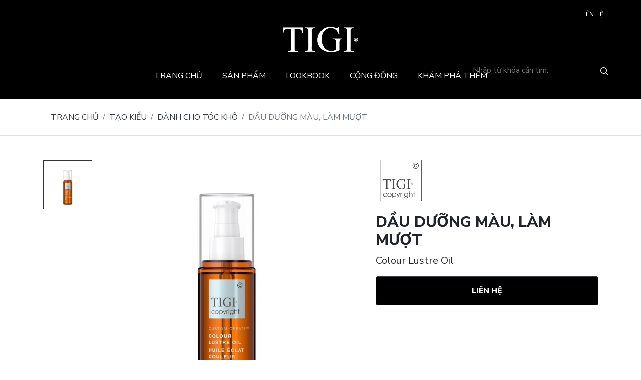

--- FILE ---
content_type: text/html; charset=UTF-8
request_url: https://tigivietnam.com/dau-duong-mau-lam-muot/
body_size: 12588
content:
<!DOCTYPE html>
<html lang="vi">
<head>
<meta charset="UTF-8">
<meta name="viewport" content="width=device-width, initial-scale=1">
<meta name="google-site-verification" content="MfAinuhBIDMfhaDgy3PUZCBplCqEioUX5tD7o3nQIOo" />
<meta name='robots' content='index, follow, max-image-preview:large, max-snippet:-1, max-video-preview:-1' />

	<!-- This site is optimized with the Yoast SEO plugin v16.1.1 - https://yoast.com/wordpress/plugins/seo/ -->
	<title>Dầu dưỡng màu, làm mượt - Tigi Việt Nam</title>
	<link rel="canonical" href="https://tigivietnam.com/dau-duong-mau-lam-muot/" />
	<meta property="og:locale" content="vi_VN" />
	<meta property="og:type" content="article" />
	<meta property="og:title" content="Dầu dưỡng màu, làm mượt - Tigi Việt Nam" />
	<meta property="og:description" content="Tăng cường độ bóng sáng cho màu nhuộm trên tóc với sự có mặt của Dầu Dừa Hữu Cơ giúp làm dịu những phần tóc vểnh xù tức thì, dưỡng và tăng bóng. Dành cho: Mọi loại tóc Dung tích: 100ml / 3.4oz" />
	<meta property="og:url" content="https://tigivietnam.com/dau-duong-mau-lam-muot/" />
	<meta property="og:site_name" content="Tigi Việt Nam" />
	<meta property="article:modified_time" content="2021-05-07T03:28:56+00:00" />
	<meta property="og:image" content="https://tigivietnam.com/wp-content/uploads/2021/05/Custom-Create-Lustre-Oil.jpg" />
	<meta property="og:image:width" content="940" />
	<meta property="og:image:height" content="940" />
	<meta name="twitter:card" content="summary_large_image" />
	<meta name="twitter:label1" content="Ước tính thời gian đọc">
	<meta name="twitter:data1" content="1 phút">
	<script type="application/ld+json" class="yoast-schema-graph">{"@context":"https://schema.org","@graph":[{"@type":"WebSite","@id":"https://tigivietnam.com/#website","url":"https://tigivietnam.com/","name":"Tigi Vi\u1ec7t Nam","description":"M\u1ed9t trang web m\u1edbi s\u1eed d\u1ee5ng WordPress","potentialAction":[{"@type":"SearchAction","target":"https://tigivietnam.com/?s={search_term_string}","query-input":"required name=search_term_string"}],"inLanguage":"vi"},{"@type":"ImageObject","@id":"https://tigivietnam.com/dau-duong-mau-lam-muot/#primaryimage","inLanguage":"vi","url":"https://tigivietnam.com/wp-content/uploads/2021/05/Custom-Create-Lustre-Oil.jpg","contentUrl":"https://tigivietnam.com/wp-content/uploads/2021/05/Custom-Create-Lustre-Oil.jpg","width":940,"height":940},{"@type":"WebPage","@id":"https://tigivietnam.com/dau-duong-mau-lam-muot/#webpage","url":"https://tigivietnam.com/dau-duong-mau-lam-muot/","name":"D\u1ea7u d\u01b0\u1ee1ng m\u00e0u, l\u00e0m m\u01b0\u1ee3t - Tigi Vi\u1ec7t Nam","isPartOf":{"@id":"https://tigivietnam.com/#website"},"primaryImageOfPage":{"@id":"https://tigivietnam.com/dau-duong-mau-lam-muot/#primaryimage"},"datePublished":"2021-05-04T13:40:31+00:00","dateModified":"2021-05-07T03:28:56+00:00","breadcrumb":{"@id":"https://tigivietnam.com/dau-duong-mau-lam-muot/#breadcrumb"},"inLanguage":"vi","potentialAction":[{"@type":"ReadAction","target":["https://tigivietnam.com/dau-duong-mau-lam-muot/"]}]},{"@type":"BreadcrumbList","@id":"https://tigivietnam.com/dau-duong-mau-lam-muot/#breadcrumb","itemListElement":[{"@type":"ListItem","position":1,"item":{"@type":"WebPage","@id":"https://tigivietnam.com/","url":"https://tigivietnam.com/","name":"Trang ch\u1ee7"}},{"@type":"ListItem","position":2,"item":{"@type":"WebPage","@id":"https://tigivietnam.com/product/","url":"https://tigivietnam.com/product/","name":"S\u1ea3n ph\u1ea9m"}},{"@type":"ListItem","position":3,"item":{"@type":"WebPage","@id":"https://tigivietnam.com/dau-duong-mau-lam-muot/","url":"https://tigivietnam.com/dau-duong-mau-lam-muot/","name":"D\u1ea7u d\u01b0\u1ee1ng m\u00e0u, l\u00e0m m\u01b0\u1ee3t"}}]}]}</script>
	<!-- / Yoast SEO plugin. -->


<link rel='dns-prefetch' href='//fonts.googleapis.com' />
<link rel="alternate" type="application/rss+xml" title="Dòng thông tin Tigi Việt Nam &raquo;" href="https://tigivietnam.com/feed/" />
<link rel="alternate" type="application/rss+xml" title="Dòng phản hồi Tigi Việt Nam &raquo;" href="https://tigivietnam.com/comments/feed/" />
<script type="text/javascript">
window._wpemojiSettings = {"baseUrl":"https:\/\/s.w.org\/images\/core\/emoji\/14.0.0\/72x72\/","ext":".png","svgUrl":false,"svgExt":".svg","source":{"concatemoji":"https:\/\/tigivietnam.com\/wp-includes\/js\/wp-emoji-release.min.js"}};
/*! This file is auto-generated */
!function(i,n){var o,s,e;function c(e){try{var t={supportTests:e,timestamp:(new Date).valueOf()};sessionStorage.setItem(o,JSON.stringify(t))}catch(e){}}function p(e,t,n){e.clearRect(0,0,e.canvas.width,e.canvas.height),e.fillText(t,0,0);var t=new Uint32Array(e.getImageData(0,0,e.canvas.width,e.canvas.height).data),r=(e.clearRect(0,0,e.canvas.width,e.canvas.height),e.fillText(n,0,0),new Uint32Array(e.getImageData(0,0,e.canvas.width,e.canvas.height).data));return t.every(function(e,t){return e===r[t]})}function u(e,t,n){switch(t){case"flag":return n(e,"\ud83c\udff3\ufe0f\u200d\u26a7\ufe0f","\ud83c\udff3\ufe0f\u200b\u26a7\ufe0f")?!1:!n(e,"\ud83c\uddfa\ud83c\uddf3","\ud83c\uddfa\u200b\ud83c\uddf3")&&!n(e,"\ud83c\udff4\udb40\udc67\udb40\udc62\udb40\udc65\udb40\udc6e\udb40\udc67\udb40\udc7f","\ud83c\udff4\u200b\udb40\udc67\u200b\udb40\udc62\u200b\udb40\udc65\u200b\udb40\udc6e\u200b\udb40\udc67\u200b\udb40\udc7f");case"emoji":return!n(e,"\ud83e\udef1\ud83c\udffb\u200d\ud83e\udef2\ud83c\udfff","\ud83e\udef1\ud83c\udffb\u200b\ud83e\udef2\ud83c\udfff")}return!1}function f(e,t,n){var r="undefined"!=typeof WorkerGlobalScope&&self instanceof WorkerGlobalScope?new OffscreenCanvas(300,150):i.createElement("canvas"),a=r.getContext("2d",{willReadFrequently:!0}),o=(a.textBaseline="top",a.font="600 32px Arial",{});return e.forEach(function(e){o[e]=t(a,e,n)}),o}function t(e){var t=i.createElement("script");t.src=e,t.defer=!0,i.head.appendChild(t)}"undefined"!=typeof Promise&&(o="wpEmojiSettingsSupports",s=["flag","emoji"],n.supports={everything:!0,everythingExceptFlag:!0},e=new Promise(function(e){i.addEventListener("DOMContentLoaded",e,{once:!0})}),new Promise(function(t){var n=function(){try{var e=JSON.parse(sessionStorage.getItem(o));if("object"==typeof e&&"number"==typeof e.timestamp&&(new Date).valueOf()<e.timestamp+604800&&"object"==typeof e.supportTests)return e.supportTests}catch(e){}return null}();if(!n){if("undefined"!=typeof Worker&&"undefined"!=typeof OffscreenCanvas&&"undefined"!=typeof URL&&URL.createObjectURL&&"undefined"!=typeof Blob)try{var e="postMessage("+f.toString()+"("+[JSON.stringify(s),u.toString(),p.toString()].join(",")+"));",r=new Blob([e],{type:"text/javascript"}),a=new Worker(URL.createObjectURL(r),{name:"wpTestEmojiSupports"});return void(a.onmessage=function(e){c(n=e.data),a.terminate(),t(n)})}catch(e){}c(n=f(s,u,p))}t(n)}).then(function(e){for(var t in e)n.supports[t]=e[t],n.supports.everything=n.supports.everything&&n.supports[t],"flag"!==t&&(n.supports.everythingExceptFlag=n.supports.everythingExceptFlag&&n.supports[t]);n.supports.everythingExceptFlag=n.supports.everythingExceptFlag&&!n.supports.flag,n.DOMReady=!1,n.readyCallback=function(){n.DOMReady=!0}}).then(function(){return e}).then(function(){var e;n.supports.everything||(n.readyCallback(),(e=n.source||{}).concatemoji?t(e.concatemoji):e.wpemoji&&e.twemoji&&(t(e.twemoji),t(e.wpemoji)))}))}((window,document),window._wpemojiSettings);
</script>
<style type="text/css">
img.wp-smiley,
img.emoji {
	display: inline !important;
	border: none !important;
	box-shadow: none !important;
	height: 1em !important;
	width: 1em !important;
	margin: 0 0.07em !important;
	vertical-align: -0.1em !important;
	background: none !important;
	padding: 0 !important;
}
</style>
	<style id='classic-theme-styles-inline-css' type='text/css'>
/*! This file is auto-generated */
.wp-block-button__link{color:#fff;background-color:#32373c;border-radius:9999px;box-shadow:none;text-decoration:none;padding:calc(.667em + 2px) calc(1.333em + 2px);font-size:1.125em}.wp-block-file__button{background:#32373c;color:#fff;text-decoration:none}
</style>
<style id='global-styles-inline-css' type='text/css'>
body{--wp--preset--color--black: #000000;--wp--preset--color--cyan-bluish-gray: #abb8c3;--wp--preset--color--white: #ffffff;--wp--preset--color--pale-pink: #f78da7;--wp--preset--color--vivid-red: #cf2e2e;--wp--preset--color--luminous-vivid-orange: #ff6900;--wp--preset--color--luminous-vivid-amber: #fcb900;--wp--preset--color--light-green-cyan: #7bdcb5;--wp--preset--color--vivid-green-cyan: #00d084;--wp--preset--color--pale-cyan-blue: #8ed1fc;--wp--preset--color--vivid-cyan-blue: #0693e3;--wp--preset--color--vivid-purple: #9b51e0;--wp--preset--gradient--vivid-cyan-blue-to-vivid-purple: linear-gradient(135deg,rgba(6,147,227,1) 0%,rgb(155,81,224) 100%);--wp--preset--gradient--light-green-cyan-to-vivid-green-cyan: linear-gradient(135deg,rgb(122,220,180) 0%,rgb(0,208,130) 100%);--wp--preset--gradient--luminous-vivid-amber-to-luminous-vivid-orange: linear-gradient(135deg,rgba(252,185,0,1) 0%,rgba(255,105,0,1) 100%);--wp--preset--gradient--luminous-vivid-orange-to-vivid-red: linear-gradient(135deg,rgba(255,105,0,1) 0%,rgb(207,46,46) 100%);--wp--preset--gradient--very-light-gray-to-cyan-bluish-gray: linear-gradient(135deg,rgb(238,238,238) 0%,rgb(169,184,195) 100%);--wp--preset--gradient--cool-to-warm-spectrum: linear-gradient(135deg,rgb(74,234,220) 0%,rgb(151,120,209) 20%,rgb(207,42,186) 40%,rgb(238,44,130) 60%,rgb(251,105,98) 80%,rgb(254,248,76) 100%);--wp--preset--gradient--blush-light-purple: linear-gradient(135deg,rgb(255,206,236) 0%,rgb(152,150,240) 100%);--wp--preset--gradient--blush-bordeaux: linear-gradient(135deg,rgb(254,205,165) 0%,rgb(254,45,45) 50%,rgb(107,0,62) 100%);--wp--preset--gradient--luminous-dusk: linear-gradient(135deg,rgb(255,203,112) 0%,rgb(199,81,192) 50%,rgb(65,88,208) 100%);--wp--preset--gradient--pale-ocean: linear-gradient(135deg,rgb(255,245,203) 0%,rgb(182,227,212) 50%,rgb(51,167,181) 100%);--wp--preset--gradient--electric-grass: linear-gradient(135deg,rgb(202,248,128) 0%,rgb(113,206,126) 100%);--wp--preset--gradient--midnight: linear-gradient(135deg,rgb(2,3,129) 0%,rgb(40,116,252) 100%);--wp--preset--font-size--small: 13px;--wp--preset--font-size--medium: 20px;--wp--preset--font-size--large: 36px;--wp--preset--font-size--x-large: 42px;--wp--preset--spacing--20: 0.44rem;--wp--preset--spacing--30: 0.67rem;--wp--preset--spacing--40: 1rem;--wp--preset--spacing--50: 1.5rem;--wp--preset--spacing--60: 2.25rem;--wp--preset--spacing--70: 3.38rem;--wp--preset--spacing--80: 5.06rem;--wp--preset--shadow--natural: 6px 6px 9px rgba(0, 0, 0, 0.2);--wp--preset--shadow--deep: 12px 12px 50px rgba(0, 0, 0, 0.4);--wp--preset--shadow--sharp: 6px 6px 0px rgba(0, 0, 0, 0.2);--wp--preset--shadow--outlined: 6px 6px 0px -3px rgba(255, 255, 255, 1), 6px 6px rgba(0, 0, 0, 1);--wp--preset--shadow--crisp: 6px 6px 0px rgba(0, 0, 0, 1);}:where(.is-layout-flex){gap: 0.5em;}:where(.is-layout-grid){gap: 0.5em;}body .is-layout-flow > .alignleft{float: left;margin-inline-start: 0;margin-inline-end: 2em;}body .is-layout-flow > .alignright{float: right;margin-inline-start: 2em;margin-inline-end: 0;}body .is-layout-flow > .aligncenter{margin-left: auto !important;margin-right: auto !important;}body .is-layout-constrained > .alignleft{float: left;margin-inline-start: 0;margin-inline-end: 2em;}body .is-layout-constrained > .alignright{float: right;margin-inline-start: 2em;margin-inline-end: 0;}body .is-layout-constrained > .aligncenter{margin-left: auto !important;margin-right: auto !important;}body .is-layout-constrained > :where(:not(.alignleft):not(.alignright):not(.alignfull)){max-width: var(--wp--style--global--content-size);margin-left: auto !important;margin-right: auto !important;}body .is-layout-constrained > .alignwide{max-width: var(--wp--style--global--wide-size);}body .is-layout-flex{display: flex;}body .is-layout-flex{flex-wrap: wrap;align-items: center;}body .is-layout-flex > *{margin: 0;}body .is-layout-grid{display: grid;}body .is-layout-grid > *{margin: 0;}:where(.wp-block-columns.is-layout-flex){gap: 2em;}:where(.wp-block-columns.is-layout-grid){gap: 2em;}:where(.wp-block-post-template.is-layout-flex){gap: 1.25em;}:where(.wp-block-post-template.is-layout-grid){gap: 1.25em;}.has-black-color{color: var(--wp--preset--color--black) !important;}.has-cyan-bluish-gray-color{color: var(--wp--preset--color--cyan-bluish-gray) !important;}.has-white-color{color: var(--wp--preset--color--white) !important;}.has-pale-pink-color{color: var(--wp--preset--color--pale-pink) !important;}.has-vivid-red-color{color: var(--wp--preset--color--vivid-red) !important;}.has-luminous-vivid-orange-color{color: var(--wp--preset--color--luminous-vivid-orange) !important;}.has-luminous-vivid-amber-color{color: var(--wp--preset--color--luminous-vivid-amber) !important;}.has-light-green-cyan-color{color: var(--wp--preset--color--light-green-cyan) !important;}.has-vivid-green-cyan-color{color: var(--wp--preset--color--vivid-green-cyan) !important;}.has-pale-cyan-blue-color{color: var(--wp--preset--color--pale-cyan-blue) !important;}.has-vivid-cyan-blue-color{color: var(--wp--preset--color--vivid-cyan-blue) !important;}.has-vivid-purple-color{color: var(--wp--preset--color--vivid-purple) !important;}.has-black-background-color{background-color: var(--wp--preset--color--black) !important;}.has-cyan-bluish-gray-background-color{background-color: var(--wp--preset--color--cyan-bluish-gray) !important;}.has-white-background-color{background-color: var(--wp--preset--color--white) !important;}.has-pale-pink-background-color{background-color: var(--wp--preset--color--pale-pink) !important;}.has-vivid-red-background-color{background-color: var(--wp--preset--color--vivid-red) !important;}.has-luminous-vivid-orange-background-color{background-color: var(--wp--preset--color--luminous-vivid-orange) !important;}.has-luminous-vivid-amber-background-color{background-color: var(--wp--preset--color--luminous-vivid-amber) !important;}.has-light-green-cyan-background-color{background-color: var(--wp--preset--color--light-green-cyan) !important;}.has-vivid-green-cyan-background-color{background-color: var(--wp--preset--color--vivid-green-cyan) !important;}.has-pale-cyan-blue-background-color{background-color: var(--wp--preset--color--pale-cyan-blue) !important;}.has-vivid-cyan-blue-background-color{background-color: var(--wp--preset--color--vivid-cyan-blue) !important;}.has-vivid-purple-background-color{background-color: var(--wp--preset--color--vivid-purple) !important;}.has-black-border-color{border-color: var(--wp--preset--color--black) !important;}.has-cyan-bluish-gray-border-color{border-color: var(--wp--preset--color--cyan-bluish-gray) !important;}.has-white-border-color{border-color: var(--wp--preset--color--white) !important;}.has-pale-pink-border-color{border-color: var(--wp--preset--color--pale-pink) !important;}.has-vivid-red-border-color{border-color: var(--wp--preset--color--vivid-red) !important;}.has-luminous-vivid-orange-border-color{border-color: var(--wp--preset--color--luminous-vivid-orange) !important;}.has-luminous-vivid-amber-border-color{border-color: var(--wp--preset--color--luminous-vivid-amber) !important;}.has-light-green-cyan-border-color{border-color: var(--wp--preset--color--light-green-cyan) !important;}.has-vivid-green-cyan-border-color{border-color: var(--wp--preset--color--vivid-green-cyan) !important;}.has-pale-cyan-blue-border-color{border-color: var(--wp--preset--color--pale-cyan-blue) !important;}.has-vivid-cyan-blue-border-color{border-color: var(--wp--preset--color--vivid-cyan-blue) !important;}.has-vivid-purple-border-color{border-color: var(--wp--preset--color--vivid-purple) !important;}.has-vivid-cyan-blue-to-vivid-purple-gradient-background{background: var(--wp--preset--gradient--vivid-cyan-blue-to-vivid-purple) !important;}.has-light-green-cyan-to-vivid-green-cyan-gradient-background{background: var(--wp--preset--gradient--light-green-cyan-to-vivid-green-cyan) !important;}.has-luminous-vivid-amber-to-luminous-vivid-orange-gradient-background{background: var(--wp--preset--gradient--luminous-vivid-amber-to-luminous-vivid-orange) !important;}.has-luminous-vivid-orange-to-vivid-red-gradient-background{background: var(--wp--preset--gradient--luminous-vivid-orange-to-vivid-red) !important;}.has-very-light-gray-to-cyan-bluish-gray-gradient-background{background: var(--wp--preset--gradient--very-light-gray-to-cyan-bluish-gray) !important;}.has-cool-to-warm-spectrum-gradient-background{background: var(--wp--preset--gradient--cool-to-warm-spectrum) !important;}.has-blush-light-purple-gradient-background{background: var(--wp--preset--gradient--blush-light-purple) !important;}.has-blush-bordeaux-gradient-background{background: var(--wp--preset--gradient--blush-bordeaux) !important;}.has-luminous-dusk-gradient-background{background: var(--wp--preset--gradient--luminous-dusk) !important;}.has-pale-ocean-gradient-background{background: var(--wp--preset--gradient--pale-ocean) !important;}.has-electric-grass-gradient-background{background: var(--wp--preset--gradient--electric-grass) !important;}.has-midnight-gradient-background{background: var(--wp--preset--gradient--midnight) !important;}.has-small-font-size{font-size: var(--wp--preset--font-size--small) !important;}.has-medium-font-size{font-size: var(--wp--preset--font-size--medium) !important;}.has-large-font-size{font-size: var(--wp--preset--font-size--large) !important;}.has-x-large-font-size{font-size: var(--wp--preset--font-size--x-large) !important;}
.wp-block-navigation a:where(:not(.wp-element-button)){color: inherit;}
:where(.wp-block-post-template.is-layout-flex){gap: 1.25em;}:where(.wp-block-post-template.is-layout-grid){gap: 1.25em;}
:where(.wp-block-columns.is-layout-flex){gap: 2em;}:where(.wp-block-columns.is-layout-grid){gap: 2em;}
.wp-block-pullquote{font-size: 1.5em;line-height: 1.6;}
</style>
<link rel='stylesheet' id='contact-form-7-css' href='https://tigivietnam.com/wp-content/plugins/contact-form-7/includes/css/styles.css' type='text/css' media='all' />
<link rel='stylesheet' id='toc-screen-css' href='https://tigivietnam.com/wp-content/plugins/table-of-contents-plus/screen.min.css' type='text/css' media='all' />
<link rel='stylesheet' id='Nunito+Sans-css' href='https://fonts.googleapis.com/css2?family=Nunito+Sans%3Awght%40400%3B600%3B800&#038;display=swap&#038;ver=6.3.1' type='text/css' media='all' />
<link rel='stylesheet' id='bootstrap-css' href='https://tigivietnam.com/wp-content/themes/webshop24h/inc/bootstrap/css/bootstrap.min.css' type='text/css' media='all' />
<link rel='stylesheet' id='slick.css-css' href='https://tigivietnam.com/wp-content/themes/webshop24h/inc/slick/slick.css' type='text/css' media='all' />
<link rel='stylesheet' id='slick-theme.css-css' href='https://tigivietnam.com/wp-content/themes/webshop24h/inc/slick/slick-theme.css' type='text/css' media='all' />
<link rel='stylesheet' id='style-css' href='https://tigivietnam.com/wp-content/themes/webshop24h/inc/css/style.css' type='text/css' media='all' />
<script type='text/javascript' src='https://tigivietnam.com/wp-includes/js/jquery/jquery.min.js' id='jquery-core-js'></script>
<script type='text/javascript' src='https://tigivietnam.com/wp-includes/js/jquery/jquery-migrate.min.js' id='jquery-migrate-js'></script>
<link rel="EditURI" type="application/rsd+xml" title="RSD" href="https://tigivietnam.com/xmlrpc.php?rsd" />
<meta name="generator" content="WordPress 6.3.1" />
<link rel='shortlink' href='https://tigivietnam.com/?p=172' />
<meta name="framework" content="Redux 4.1.24" /><style type="text/css">.recentcomments a{display:inline !important;padding:0 !important;margin:0 !important;}</style><link rel="icon" href="https://tigivietnam.com/wp-content/uploads/2021/04/tigi-favicon.png" sizes="32x32" />
<link rel="icon" href="https://tigivietnam.com/wp-content/uploads/2021/04/tigi-favicon.png" sizes="192x192" />
<link rel="apple-touch-icon" href="https://tigivietnam.com/wp-content/uploads/2021/04/tigi-favicon.png" />
<meta name="msapplication-TileImage" content="https://tigivietnam.com/wp-content/uploads/2021/04/tigi-favicon.png" />
<!-- Google tag (gtag.js) -->
<script async src="https://www.googletagmanager.com/gtag/js?id=G-3CX6THPGP3"></script>
<script>
  window.dataLayer = window.dataLayer || [];
  function gtag(){dataLayer.push(arguments);}
  gtag('js', new Date());

  gtag('config', 'G-3CX6THPGP3');
</script><link href="https://tigivietnam.com/wp-content/themes/webshop24h/fonts/stylesheet.css" rel="stylesheet">
</head>

<body class="product-template-default single single-product postid-172 group-blog">
		<header class="bg-dark position-relative">
		<div class="header-container container">
			<ul class="list-unstyled d-none d-md-flex justify-content-end text-uppercase menu-top">
				<li id="menu-item-6" class="menu-item menu-item-type-post_type menu-item-object-page menu-item-6"><a href="https://tigivietnam.com/lien-he/">Liên hệ</a></li>
<li id="menu-item-387" class="d-none menu-item menu-item-type-post_type menu-item-object-page menu-item-387"><a href="https://tigivietnam.com/?page_id=386">Tìm salon</a></li>
			</ul>
			<div class="header-middle d-flex justify-content-md-center justify-content-between">
				<a href="/" class="logo">
					<img class="lazy" data-src="https://tigivietnam.com/wp-content/themes/webshop24h/inc/images/logo.png" alt="img">
				</a>
				<button class="p-0 border-0 bg-transparent d-md-none button-menu">
					<svg xmlns="http://www.w3.org/2000/svg" width="25.136" height="16.831" viewBox="0 0 25.136 16.831">
				        <g transform="translate(0.75 0.75)">
				          <path d="M0,0H23.636" transform="translate(0 0)" fill="none" stroke="#fff" stroke-linecap="round" stroke-width="1.5"></path>
				          <path d="M0,0H23.636" transform="translate(0 7.665)" fill="none" stroke="#fff" stroke-linecap="round" stroke-width="1.5"></path>
				          <path d="M0,0H23.636" transform="translate(0 15.331)" fill="none" stroke="#fff" stroke-linecap="round" stroke-width="1.5"></path>
				        </g>
				    </svg>
				    <svg xmlns="http://www.w3.org/2000/svg" width="15.556" height="15.556" viewBox="0 0 15.556 15.556" class="d-none">
				        <path d="M7.778,9.192,1.414,15.557,0,14.142,6.364,7.778,0,1.414,1.414,0,7.778,6.364,14.142,0l1.415,1.414L9.192,7.778l6.364,6.364-1.415,1.415Z" fill="#fff"></path>
				    </svg>
				</button>
			</div>
			<ul class="list-unstyled d-md-flex justify-content-md-center d-none menu-main m-0">
				<li id="menu-item-402" class="menu-item menu-item-type-post_type menu-item-object-page menu-item-home menu-item-402"><a href="https://tigivietnam.com/">Trang chủ</a></li>
<li id="menu-item-9" class="mega-5-cot menu-item menu-item-type-post_type_archive menu-item-object-product menu-item-has-children menu-item-9"><a href="https://tigivietnam.com/product/">Sản phẩm</a>
<ul class="sub-menu list-unstyled">
	<li id="menu-item-67" class="menu-item menu-item-type-custom menu-item-object-custom menu-item-has-children menu-item-67"><a href="#">Thương hiệu</a>
	<ul class="sub-menu list-unstyled">
		<li id="menu-item-292" class="menu-item menu-item-type-taxonomy menu-item-object-brand menu-item-292"><a href="https://tigivietnam.com/bed-head/">Bed Head</a></li>
		<li id="menu-item-258" class="menu-item menu-item-type-taxonomy menu-item-object-brand menu-item-258"><a href="https://tigivietnam.com/bed-head-for-men/">Bed Head for Men</a></li>
		<li id="menu-item-66" class="menu-item menu-item-type-taxonomy menu-item-object-brand current-product-ancestor current-menu-parent current-product-parent menu-item-66"><a href="https://tigivietnam.com/copyright-care/">Copyright Care</a></li>
		<li id="menu-item-1159" class="menu-item menu-item-type-post_type menu-item-object-page menu-item-1159"><a href="https://tigivietnam.com/copyright-color/">Copyright ©olour</a></li>
		<li id="menu-item-433" class="menu-item menu-item-type-taxonomy menu-item-object-brand menu-item-433"><a href="https://tigivietnam.com/artistic-edit/">Artistic Edit</a></li>
	</ul>
</li>
	<li id="menu-item-79" class="menu-item menu-item-type-taxonomy menu-item-object-product_cat current-product-ancestor menu-item-has-children menu-item-79"><a href="https://tigivietnam.com/tinh-trang-toc/">Tình trạng tóc</a>
	<ul class="sub-menu list-unstyled">
		<li id="menu-item-80" class="menu-item menu-item-type-taxonomy menu-item-object-product_cat menu-item-80"><a href="https://tigivietnam.com/cham-soc-da-dau-lam-sach-sau/">Chăm sóc da đầu &amp; làm sạch sâu</a></li>
		<li id="menu-item-83" class="menu-item menu-item-type-taxonomy menu-item-object-product_cat current-product-ancestor current-menu-parent current-product-parent menu-item-83"><a href="https://tigivietnam.com/danh-cho-toc-kho/">Dành cho tóc khô</a></li>
		<li id="menu-item-82" class="menu-item menu-item-type-taxonomy menu-item-object-product_cat menu-item-82"><a href="https://tigivietnam.com/danh-cho-toc-hu-ton/">Dành cho tóc hư tổn</a></li>
		<li id="menu-item-81" class="menu-item menu-item-type-taxonomy menu-item-object-product_cat menu-item-81"><a href="https://tigivietnam.com/cham-soc-toc-nhuom/">Chăm sóc tóc nhuộm</a></li>
		<li id="menu-item-88" class="menu-item menu-item-type-taxonomy menu-item-object-product_cat menu-item-88"><a href="https://tigivietnam.com/tao-do-phong-day/">Tạo độ phồng dày</a></li>
		<li id="menu-item-84" class="menu-item menu-item-type-taxonomy menu-item-object-product_cat current-product-ancestor current-menu-parent current-product-parent menu-item-84"><a href="https://tigivietnam.com/danh-cho-toc-venh/">Dành cho tóc vểnh</a></li>
		<li id="menu-item-85" class="menu-item menu-item-type-taxonomy menu-item-object-product_cat menu-item-85"><a href="https://tigivietnam.com/danh-cho-toc-xoan/">Dành cho tóc xoăn</a></li>
		<li id="menu-item-87" class="menu-item menu-item-type-taxonomy menu-item-object-product_cat menu-item-87"><a href="https://tigivietnam.com/tao-cau-truc-song-dong/">Tạo cấu trúc sống động</a></li>
		<li id="menu-item-86" class="menu-item menu-item-type-taxonomy menu-item-object-product_cat current-product-ancestor current-menu-parent current-product-parent menu-item-86"><a href="https://tigivietnam.com/tao-bong/">Tạo bóng</a></li>
	</ul>
</li>
	<li id="menu-item-68" class="menu-item menu-item-type-taxonomy menu-item-object-product_cat menu-item-has-children menu-item-68"><a href="https://tigivietnam.com/cham-soc/">Chăm sóc</a>
	<ul class="sub-menu list-unstyled">
		<li id="menu-item-70" class="menu-item menu-item-type-taxonomy menu-item-object-product_cat menu-item-70"><a href="https://tigivietnam.com/dau-goi/">Dầu gội</a></li>
		<li id="menu-item-71" class="menu-item menu-item-type-taxonomy menu-item-object-product_cat menu-item-71"><a href="https://tigivietnam.com/dau-xa/">Dầu xả</a></li>
		<li id="menu-item-72" class="menu-item menu-item-type-taxonomy menu-item-object-product_cat menu-item-72"><a href="https://tigivietnam.com/tri-lieu/">Trị liệu</a></li>
		<li id="menu-item-69" class="menu-item menu-item-type-taxonomy menu-item-object-product_cat menu-item-69"><a href="https://tigivietnam.com/cham-soc-phai-manh/">Chăm sóc phái mạnh</a></li>
	</ul>
</li>
	<li id="menu-item-73" class="menu-item menu-item-type-taxonomy menu-item-object-product_cat current-product-ancestor current-menu-parent current-product-parent menu-item-has-children menu-item-73"><a href="https://tigivietnam.com/tao-kieu/">Tạo kiểu</a>
	<ul class="sub-menu list-unstyled">
		<li id="menu-item-77" class="menu-item menu-item-type-taxonomy menu-item-object-product_cat menu-item-77"><a href="https://tigivietnam.com/gom-xit/">Gôm xịt</a></li>
		<li id="menu-item-75" class="menu-item menu-item-type-taxonomy menu-item-object-product_cat menu-item-75"><a href="https://tigivietnam.com/giu-nep-sieu-cung/">Giữ nếp siêu cứng</a></li>
		<li id="menu-item-76" class="menu-item menu-item-type-taxonomy menu-item-object-product_cat menu-item-76"><a href="https://tigivietnam.com/giu-nep-vua/">Giữ nếp vừa</a></li>
		<li id="menu-item-74" class="menu-item menu-item-type-taxonomy menu-item-object-product_cat menu-item-74"><a href="https://tigivietnam.com/giu-nep-nhe/">Giữ nếp nhẹ</a></li>
		<li id="menu-item-78" class="menu-item menu-item-type-taxonomy menu-item-object-product_cat menu-item-78"><a href="https://tigivietnam.com/tao-kieu-cho-phai-manh/">Tạo kiểu cho phái mạnh</a></li>
	</ul>
</li>
	<li id="menu-item-434" class="menu-item menu-item-type-taxonomy menu-item-object-product_cat menu-item-has-children menu-item-434"><a href="https://tigivietnam.com/san-pham-chuyen-nghiep/">Sản Phẩm Chuyên Nghiệp</a>
	<ul class="sub-menu list-unstyled">
		<li id="menu-item-1161" class="menu-item menu-item-type-post_type menu-item-object-page menu-item-1161"><a href="https://tigivietnam.com/copyright-gloss/">Gloss</a></li>
		<li id="menu-item-1164" class="menu-item menu-item-type-post_type menu-item-object-page menu-item-1164"><a href="https://tigivietnam.com/copyright-mix-master/">Mix Master</a></li>
		<li id="menu-item-1163" class="menu-item menu-item-type-post_type menu-item-object-page menu-item-1163"><a href="https://tigivietnam.com/copy-right-lift/">Lift</a></li>
		<li id="menu-item-1162" class="menu-item menu-item-type-post_type menu-item-object-page menu-item-1162"><a href="https://tigivietnam.com/creative-2/">Creative</a></li>
		<li id="menu-item-1160" class="menu-item menu-item-type-post_type menu-item-object-page menu-item-1160"><a href="https://tigivietnam.com/copyright-color-tigi-true-light/">True Light</a></li>
	</ul>
</li>
	<li id="menu-item-98" class="menu-item menu-item-type-custom menu-item-object-custom menu-item-has-children menu-item-98"><a href="/product/?sap_xep=new">Sản phẩm mới</a>
	<ul class="sub-menu list-unstyled">
		<li id="menu-item-99" class="menu-item menu-item-type-custom menu-item-object-custom menu-item-99"><a href="/product/?sap_xep=ban_chay">Bán chạy nhất</a></li>
	</ul>
</li>
</ul>
</li>
<li id="menu-item-97" class="menu-item menu-item-type-post_type_archive menu-item-object-lookbook menu-item-97"><a href="https://tigivietnam.com/lookbook/">Lookbook</a></li>
<li id="menu-item-10" class="mega-3-cot-image menu-item menu-item-type-custom menu-item-object-custom current-product-parent menu-item-has-children menu-item-10"><a href="#">Cộng đồng</a>
<ul class="sub-menu list-unstyled">
	<li id="menu-item-95" class="menu-item menu-item-type-custom menu-item-object-custom menu-item-has-children menu-item-95"><a href="https://tigifuse.vn">Tigi Fuse</a>
	<ul class="sub-menu list-unstyled">
		<li id="menu-item-93" class="menu-item menu-item-type-post_type menu-item-object-page menu-item-93"><a href="https://tigivietnam.com/cau-chuyen-cua-chung-toi/">Câu chuyện của chúng tôi</a></li>
		<li id="menu-item-94" class="menu-item menu-item-type-post_type menu-item-object-page menu-item-94"><a href="https://tigivietnam.com/ve-chung-toi/">Về chúng tôi</a></li>
	</ul>
</li>
	<li id="menu-item-101" class="menu-item menu-item-type-post_type menu-item-object-page menu-item-101"><a href="https://tigivietnam.com/cau-chuyen-cua-chung-toi/" class="lazy d-flex align-items-md-end justify-content-md-end py-5 py-md-4 px-3" data-bg="url(&#039;https://tigivietnam.com/wp-content/uploads/2021/04/2021-Jan-TIGI-US-Consumer-Our-Story-Footer.jpg&#039;)"><span><span class="d-block h3">Câu chuyện của chúng tôi</span><span>Được thành lập bởi nhà phá vỡ quy tắc cuối cùng và nguyên bản, người tin tưởng vào việc thúc đẩy ranh giới và bí quyết kỹ thuật của các thợ làm tóc chuyên nghiệp để mang lại lợi ích cho chính họ và lẫn nhau. Tìm hiểu thêm.</span></span></a></a></li>
	<li id="menu-item-100" class="menu-item menu-item-type-custom menu-item-object-custom menu-item-100"><a href="https://tigifuse.vn" class="lazy d-flex align-items-md-end justify-content-md-end py-5 py-md-4 px-3" data-bg="url(&#039;https://tigivietnam.com/wp-content/uploads/2021/04/2021-Jan-TIGI-US-Consumer-Fuse-Footer-Smoke-Hair.jpg&#039;)"><span><span class="d-block h3">Tigi Fuse</span><span>Được truyền cảm hứng. Tham gia cộng đồng của chúng tôi để biết những thông tin mới nhất về xu hướng, kỹ thuật và giáo dục tóc toàn cầu.</span></span></a></a></li>
</ul>
</li>
<li id="menu-item-404" class="menu-item menu-item-type-taxonomy menu-item-object-category menu-item-404"><a href="https://tigivietnam.com/kham-pha-them/">Khám Phá Thêm</a></li>
			</ul>
			<div class="header-bottom position-relative">
				<form action="/" method="GET" class="d-flex align-items-center justify-content-between">
					<input type="text" name="s" class="border-0 bg-transparent" placeholder="Nhập từ khóa cần tìm.">
					<button type="submit" class="border-0 bg-transparent p-0">
						<svg width="16" height="16" aria-hidden="true" focusable="false" data-prefix="far" data-icon="search" role="img" xmlns="http://www.w3.org/2000/svg" viewBox="0 0 512 512"><path fill="#fff" d="M508.5 468.9L387.1 347.5c-2.3-2.3-5.3-3.5-8.5-3.5h-13.2c31.5-36.5 50.6-84 50.6-136C416 93.1 322.9 0 208 0S0 93.1 0 208s93.1 208 208 208c52 0 99.5-19.1 136-50.6v13.2c0 3.2 1.3 6.2 3.5 8.5l121.4 121.4c4.7 4.7 12.3 4.7 17 0l22.6-22.6c4.7-4.7 4.7-12.3 0-17zM208 368c-88.4 0-160-71.6-160-160S119.6 48 208 48s160 71.6 160 160-71.6 160-160 160z"></path></svg>
					</button>
				</form>
			</div>
		</div>
	</header><main>
	<nav class="border-bottom mb-5 d-none d-md-block">
		<div class="container">
			<ol class="breadcrumb bg-white py-4 m-0 text-uppercase">
			    <li class="breadcrumb-item"><a href="/" class="text-dark">Trang chủ</a></li>
			    			    		<li class="breadcrumb-item"><a href="https://tigivietnam.com/tao-kieu/" class="text-dark">Tạo kiểu</a></li>
			    					    		<li class="breadcrumb-item"><a href="https://tigivietnam.com/danh-cho-toc-kho/" class="text-dark">Dành cho tóc khô</a></li>
			    					    <li class="breadcrumb-item active">Dầu dưỡng màu, làm mượt</li>
			</ol>
		</div>
	</nav>
	<div class="container">
		<div class="row">
			<div class="col-md-6 col-lg-7 d-flex">
				<div class="slide-doc d-none d-md-block">
					<div class="slider-nav">
													<div><img class="p-2" src="https://tigivietnam.com/wp-content/uploads/2021/05/Custom-Create-Lustre-Oil-768x768.jpg" alt="Dầu dưỡng màu, làm mượt"></div>
											</div>
				</div>
				<div class="slide-ngang w-100 pb-4 pb-md-0">
					<div class="slider-for">
													<div><img data-zoom-image="https://tigivietnam.com/wp-content/uploads/2021/05/Custom-Create-Lustre-Oil.jpg" id="img_product_0" class="w-100" src="https://tigivietnam.com/wp-content/uploads/2021/05/Custom-Create-Lustre-Oil-768x768.jpg" alt="Dầu dưỡng màu, làm mượt"></div>
											</div>
				</div>
			</div>
			<div class="col-md-6 col-lg-5">
									<img data-src="https://tigivietnam.com/wp-content/uploads/2021/04/Copyright-768x640.png" alt="img" class="lazy brand-logo d-inline-block mb-4">
								<h1 class="h3 text-uppercase">Dầu dưỡng màu, làm mượt</h1>
									<p>Colour Lustre Oil</p>
								<div class="d-none"><span class="posted-on">Posted on <a href="https://tigivietnam.com/dau-duong-mau-lam-muot/" rel="bookmark"><time class="entry-date published" datetime="2021-05-04T20:40:31+07:00">4 Tháng Năm, 2021</time><time class="updated" datetime="2021-05-07T10:28:56+07:00">7 Tháng Năm, 2021</time></a></span><span class="byline"> by <span class="author vcard"><a class="url fn n" href="https://tigivietnam.com/author/admin-tigi/">admin.tigi</a></span></span></div>
				<a href="tel:0838525354" class="bg-dark btn btn-block btn-dark py-3 text-uppercase font-weight-bold">Liên hệ</a>
			</div>
			<div class="col-md-6 col-lg-7 mt-5">
				<div class="h2 font-weight-bolder">Lợi ích</div>
				<div class="noi_dung_post"><p>Tăng cường độ bóng sáng cho màu nhuộm trên tóc với sự có mặt của Dầu Dừa Hữu Cơ giúp làm dịu những phần tóc vểnh xù tức thì, dưỡng và tăng bóng.<br />
Dành cho: Mọi loại tóc</p>
<p>Dung tích: 100ml / 3.4oz</p>
</div>
			</div>
			<div class="col-md-6 col-lg-5">
									<div class="accordion-ws24h border-bottom">
						<div class="position-relative h2 pb-3 tieu_de">Cách sử dụng</div>
						<div class="noi_dung_post pb-3"><p>Ấn 1-2 ấn (tùy thuộc vào độ dài và mức độ tóc khô) ra lòng bàn tay, bôi lên tóc ẩm giúp tóc mượt và bảo vệ tóc trong quá trình tạo kiểu bằng nhiệt, bôi lên tóc khô để làm mềm và mượt tóc vểnh xù.</p>
</div>
					</div>
									<div class="accordion-ws24h border-bottom">
						<div class="position-relative h2 pt-4 pb-3 tieu_de">Thành phần</div>
						<div class="noi_dung_post pb-3"><p>Dầu Dừa Hữu cơ: Giàu axit béo với khả năng dưỡng cao giúp tóc mượt mà.<br />
Ethylthexyl Methoxycinnamate: Giúp tạo màng ngăn hư tổn do ánh nắng mặt trời, bảo vệ tóc khỏi tia UV<br />
Phức hợp Silico: Chống vểnh xù, bảo vệ tóc khỏi tác hại từ nhiệt độ</p>
</div>
					</div>
							</div>
		</div>
					<div class="h2 text-center font-weight-bolder my-4">Đã xem gần đây</div>
			<div class="slide-product m-0">
				<div class="grid-product">
	<a href="https://tigivietnam.com/tigi-copyright-olour-gloss/" class="d-block">
					<img class="mx-auto" data-lazy="https://tigivietnam.com/wp-content/uploads/2023/06/GLOSS-TUBE_NO-CLOUD_TIGI_2_NO-REFLECTION-325x768.png" alt="TIGI COPYRIGHT ©OLOUR GLOSS">
			</a>
	<div class="brand mt-3 font-weight-bolder">
					<div class="brand">Copyright ©olour</div>
			</div>
	<div class="pb-1">
		<h3 class="h5 font-weight-bold mb-4"><a href="https://tigivietnam.com/tigi-copyright-olour-gloss/" class="text-dark text-uppercase">TIGI COPYRIGHT ©OLOUR GLOSS</a></h3>
		<a href="https://tigivietnam.com/tigi-copyright-olour-gloss/" class="button_primary text-uppercase py-2 w-100">Xem thêm</a>
	</div>
</div><div class="grid-product">
	<a href="https://tigivietnam.com/tigi-copyright-olour-creative/" class="d-block">
					<img class="mx-auto" data-lazy="https://tigivietnam.com/wp-content/uploads/2023/06/CREATIVE-TUBE_NO-CLOUD_NO-REFLECTION-325x768.png" alt="TIGI COPYRIGHT ©OLOUR CREATIVE">
			</a>
	<div class="brand mt-3 font-weight-bolder">
					<div class="brand">Copyright ©olour</div>
			</div>
	<div class="pb-1">
		<h3 class="h5 font-weight-bold mb-4"><a href="https://tigivietnam.com/tigi-copyright-olour-creative/" class="text-dark text-uppercase">TIGI COPYRIGHT ©OLOUR CREATIVE</a></h3>
		<a href="https://tigivietnam.com/tigi-copyright-olour-creative/" class="button_primary text-uppercase py-2 w-100">Xem thêm</a>
	</div>
</div><div class="grid-product">
	<a href="https://tigivietnam.com/tigi-copyright-olour-lift-shades-60ml/" class="d-block">
					<img class="mx-auto" data-lazy="https://tigivietnam.com/wp-content/uploads/2023/06/LIFT-TUBE_NO-CLOUD_TIGI_NO-REFLECTION-325x768.png" alt="TIGI COPYRIGHT ©OLOUR LIFT SHADES">
			</a>
	<div class="brand mt-3 font-weight-bolder">
					<div class="brand">Copyright ©olour</div>
			</div>
	<div class="pb-1">
		<h3 class="h5 font-weight-bold mb-4"><a href="https://tigivietnam.com/tigi-copyright-olour-lift-shades-60ml/" class="text-dark text-uppercase">TIGI COPYRIGHT ©OLOUR LIFT SHADES</a></h3>
		<a href="https://tigivietnam.com/tigi-copyright-olour-lift-shades-60ml/" class="button_primary text-uppercase py-2 w-100">Xem thêm</a>
	</div>
</div><div class="grid-product">
	<a href="https://tigivietnam.com/tigi-copyright-olour-rich-creme-activator-5/" class="d-block">
					<img class="mx-auto" data-lazy="https://tigivietnam.com/wp-content/uploads/2023/05/40vol_Orange_2-245x768.png" alt="TIGI COPYRIGHT ©OLOUR RICH CREME ACTIVATOR &#8211; 40 VOLUME / 12%">
			</a>
	<div class="brand mt-3 font-weight-bolder">
					<div class="brand">Copyright ©olour</div>
			</div>
	<div class="pb-1">
		<h3 class="h5 font-weight-bold mb-4"><a href="https://tigivietnam.com/tigi-copyright-olour-rich-creme-activator-5/" class="text-dark text-uppercase">TIGI COPYRIGHT ©OLOUR RICH CREME ACTIVATOR &#8211; 40 VOLUME / 12%</a></h3>
		<a href="https://tigivietnam.com/tigi-copyright-olour-rich-creme-activator-5/" class="button_primary text-uppercase py-2 w-100">Xem thêm</a>
	</div>
</div><div class="grid-product">
	<a href="https://tigivietnam.com/tigi-copyright-olour-rich-creme-activator-4/" class="d-block">
					<img class="mx-auto" data-lazy="https://tigivietnam.com/wp-content/uploads/2023/05/20vol_Blue_2-245x768.png" alt="TIGI COPYRIGHT ©OLOUR RICH CREME ACTIVATOR &#8211; 20 VOLUME / 6%">
			</a>
	<div class="brand mt-3 font-weight-bolder">
					<div class="brand">Copyright ©olour</div>
			</div>
	<div class="pb-1">
		<h3 class="h5 font-weight-bold mb-4"><a href="https://tigivietnam.com/tigi-copyright-olour-rich-creme-activator-4/" class="text-dark text-uppercase">TIGI COPYRIGHT ©OLOUR RICH CREME ACTIVATOR &#8211; 20 VOLUME / 6%</a></h3>
		<a href="https://tigivietnam.com/tigi-copyright-olour-rich-creme-activator-4/" class="button_primary text-uppercase py-2 w-100">Xem thêm</a>
	</div>
</div>			</div>
			</div>
</main>
	<footer class="bg-dark text-white font-weight-bolder py-4">
		<div class="container pt-2">
			<div class="instagram-block text-center pb-3">
				<svg width="50" height="50" viewBox="0 0 448 512"><path fill="currentColor" d="M224.1 141c-63.6 0-114.9 51.3-114.9 114.9s51.3 114.9 114.9 114.9S339 319.5 339 255.9 287.7 141 224.1 141zm0 189.6c-41.1 0-74.7-33.5-74.7-74.7s33.5-74.7 74.7-74.7 74.7 33.5 74.7 74.7-33.6 74.7-74.7 74.7zm146.4-194.3c0 14.9-12 26.8-26.8 26.8-14.9 0-26.8-12-26.8-26.8s12-26.8 26.8-26.8 26.8 12 26.8 26.8zm76.1 27.2c-1.7-35.9-9.9-67.7-36.2-93.9-26.2-26.2-58-34.4-93.9-36.2-37-2.1-147.9-2.1-184.9 0-35.8 1.7-67.6 9.9-93.9 36.1s-34.4 58-36.2 93.9c-2.1 37-2.1 147.9 0 184.9 1.7 35.9 9.9 67.7 36.2 93.9s58 34.4 93.9 36.2c37 2.1 147.9 2.1 184.9 0 35.9-1.7 67.7-9.9 93.9-36.2 26.2-26.2 34.4-58 36.2-93.9 2.1-37 2.1-147.8 0-184.8zM398.8 388c-7.8 19.6-22.9 34.7-42.6 42.6-29.5 11.7-99.5 9-132.1 9s-102.7 2.6-132.1-9c-19.6-7.8-34.7-22.9-42.6-42.6-11.7-29.5-9-99.5-9-132.1s-2.6-102.7 9-132.1c7.8-19.6 22.9-34.7 42.6-42.6 29.5-11.7 99.5-9 132.1-9s102.7-2.6 132.1 9c19.6 7.8 34.7 22.9 42.6 42.6 11.7 29.5 9 99.5 9 132.1s2.7 102.7-9 132.1z"/></svg>
				<div class="h4 text-uppercase font-weight-bold pt-3 pb-2">Theo dõi Tigi Việt Nam trên Instagram</div>
				<div id="list-instagram" class="mb-4"></div>
			</div>
			<div class="row">
				<div class="col-lg-3 col-xl-2 mb-3">
					<a href="/" class="logo d-none d-md-inline-block">
						<img class="lazy" data-src="https://tigivietnam.com/wp-content/themes/webshop24h/inc/images/logo.png" alt="img">
					</a>
				</div>
				<div class="col-lg-9 col-xl-10">
					<div class="row">
						<div class="col-lg-4 text-uppercase"><div id="nav_menu-2" class="widget widget_nav_menu"><div class="menu-menu-footer-container"><ul id="menu-menu-footer" class="menu"><li id="menu-item-166" class="menu-item menu-item-type-post_type menu-item-object-page menu-item-166"><a href="https://tigivietnam.com/ve-chung-toi/">Về chúng tôi</a></li>
<li id="menu-item-167" class="menu-item menu-item-type-post_type menu-item-object-page menu-item-167"><a href="https://tigivietnam.com/cau-chuyen-cua-chung-toi/">Câu chuyện của chúng tôi</a></li>
<li id="menu-item-57" class="menu-item menu-item-type-post_type menu-item-object-page menu-item-57"><a href="https://tigivietnam.com/lien-he/">Liên hệ</a></li>
</ul></div></div></div>
						<div class="col-lg-4 mb-4 mb-lg-0">Hotline: 0838.525.354<br>
Miền Bắc: số 110 Từ Hoa, Tây Hồ, Hà Nội<br>
Tel: 024.37474179/90<br>
Miền Nam: số 12C Phan Kế Bính, P. Đa Kao, Q.1, TP HCM<br>
Tel: 028.39110798</div>
						<div class="col-lg-4">
							<ul class="d-flex justify-content-center">
								<li class="mr-4">
									<a href="https://www.instagram.com/tigi_vietnam/" target="_blank" rel="nofollow">
										<svg width="40" height="40" aria-hidden="true" focusable="false" data-prefix="fab" data-icon="instagram" role="img" xmlns="http://www.w3.org/2000/svg" viewBox="0 0 448 512"><path fill="#fff" d="M224.1 141c-63.6 0-114.9 51.3-114.9 114.9s51.3 114.9 114.9 114.9S339 319.5 339 255.9 287.7 141 224.1 141zm0 189.6c-41.1 0-74.7-33.5-74.7-74.7s33.5-74.7 74.7-74.7 74.7 33.5 74.7 74.7-33.6 74.7-74.7 74.7zm146.4-194.3c0 14.9-12 26.8-26.8 26.8-14.9 0-26.8-12-26.8-26.8s12-26.8 26.8-26.8 26.8 12 26.8 26.8zm76.1 27.2c-1.7-35.9-9.9-67.7-36.2-93.9-26.2-26.2-58-34.4-93.9-36.2-37-2.1-147.9-2.1-184.9 0-35.8 1.7-67.6 9.9-93.9 36.1s-34.4 58-36.2 93.9c-2.1 37-2.1 147.9 0 184.9 1.7 35.9 9.9 67.7 36.2 93.9s58 34.4 93.9 36.2c37 2.1 147.9 2.1 184.9 0 35.9-1.7 67.7-9.9 93.9-36.2 26.2-26.2 34.4-58 36.2-93.9 2.1-37 2.1-147.8 0-184.8zM398.8 388c-7.8 19.6-22.9 34.7-42.6 42.6-29.5 11.7-99.5 9-132.1 9s-102.7 2.6-132.1-9c-19.6-7.8-34.7-22.9-42.6-42.6-11.7-29.5-9-99.5-9-132.1s-2.6-102.7 9-132.1c7.8-19.6 22.9-34.7 42.6-42.6 29.5-11.7 99.5-9 132.1-9s102.7-2.6 132.1 9c19.6 7.8 34.7 22.9 42.6 42.6 11.7 29.5 9 99.5 9 132.1s2.7 102.7-9 132.1z"></path></svg>
									</a>
								</li>
								<li class="mr-4">
									<a href="https://www.facebook.com/tigiprofessionalvn" target="_blank" rel="nofollow">
										<svg width="40" height="40" aria-hidden="true" focusable="false" data-prefix="fab" data-icon="facebook-f" role="img" xmlns="http://www.w3.org/2000/svg" viewBox="0 0 320 512"><path fill="#fff" d="M279.14 288l14.22-92.66h-88.91v-60.13c0-25.35 12.42-50.06 52.24-50.06h40.42V6.26S260.43 0 225.36 0c-73.22 0-121.08 44.38-121.08 124.72v70.62H22.89V288h81.39v224h100.17V288z"></path></svg>
									</a>
								</li>
								<li class="mr-4">
									<a href="https://www.youtube.com/channel/UC4n1I3EVY5OkZOluZ-bkApQ" target="_blank" rel="nofollow">
										<svg width="40" height="40" aria-hidden="true" focusable="false" data-prefix="fab" data-icon="youtube" role="img" xmlns="http://www.w3.org/2000/svg" viewBox="0 0 576 512"><path fill="#fff" d="M549.655 124.083c-6.281-23.65-24.787-42.276-48.284-48.597C458.781 64 288 64 288 64S117.22 64 74.629 75.486c-23.497 6.322-42.003 24.947-48.284 48.597-11.412 42.867-11.412 132.305-11.412 132.305s0 89.438 11.412 132.305c6.281 23.65 24.787 41.5 48.284 47.821C117.22 448 288 448 288 448s170.78 0 213.371-11.486c23.497-6.321 42.003-24.171 48.284-47.821 11.412-42.867 11.412-132.305 11.412-132.305s0-89.438-11.412-132.305zm-317.51 213.508V175.185l142.739 81.205-142.739 81.201z"></path></svg>
									</a>
								</li>
								<li>
									<a href="https://tigifuse.vn" target="_blank" rel="nofollow">
										<img data-src="https://tigivietnam.com/wp-content/themes/webshop24h/inc/images/logo-tigifuse.png" class="lazy w-auto" alt="images">
									</a>
								</li>
							</ul>
						</div>
					</div>
				</div>
			</div>
			<div class="small text-center text-lg-left pt-3 pt-lg-0">© 2023 TIGI VIETNAM</div>
		</div>
	</footer>
	<div class="back-to-top position-fixed d-none">
		<img data-src="https://tigivietnam.com/wp-content/themes/webshop24h/inc/images/top.png" alt="images" class="lazy">
	</div>
	<div class="loading-web d-none position-fixed align-items-center justify-content-center">
        <div class="lds-hourglass"></div>
    </div>
<script type='text/javascript' src='https://tigivietnam.com/wp-includes/js/dist/vendor/wp-polyfill-inert.min.js' id='wp-polyfill-inert-js'></script>
<script type='text/javascript' src='https://tigivietnam.com/wp-includes/js/dist/vendor/regenerator-runtime.min.js' id='regenerator-runtime-js'></script>
<script type='text/javascript' src='https://tigivietnam.com/wp-includes/js/dist/vendor/wp-polyfill.min.js' id='wp-polyfill-js'></script>
<script type='text/javascript' src='https://tigivietnam.com/wp-includes/js/dist/hooks.min.js' id='wp-hooks-js'></script>
<script type='text/javascript' src='https://tigivietnam.com/wp-includes/js/dist/i18n.min.js' id='wp-i18n-js'></script>
<script id="wp-i18n-js-after" type="text/javascript">
wp.i18n.setLocaleData( { 'text direction\u0004ltr': [ 'ltr' ] } );
</script>
<script type='text/javascript' src='https://tigivietnam.com/wp-includes/js/dist/url.min.js' id='wp-url-js'></script>
<script type='text/javascript' id='wp-api-fetch-js-translations'>
( function( domain, translations ) {
	var localeData = translations.locale_data[ domain ] || translations.locale_data.messages;
	localeData[""].domain = domain;
	wp.i18n.setLocaleData( localeData, domain );
} )( "default", {"translation-revision-date":"2023-07-15 15:30:50+0000","generator":"GlotPress\/4.0.0-alpha.4","domain":"messages","locale_data":{"messages":{"":{"domain":"messages","plural-forms":"nplurals=1; plural=0;","lang":"vi_VN"},"You are probably offline.":["C\u00f3 th\u1ec3 b\u1ea1n \u0111ang ngo\u1ea1i tuy\u1ebfn."],"Media upload failed. If this is a photo or a large image, please scale it down and try again.":["T\u1ea3i l\u00ean media kh\u00f4ng th\u00e0nh c\u00f4ng. N\u1ebfu \u0111\u00e2y l\u00e0 h\u00ecnh \u1ea3nh c\u00f3 k\u00edch th\u01b0\u1edbc l\u1edbn, vui l\u00f2ng thu nh\u1ecf n\u00f3 xu\u1ed1ng v\u00e0 th\u1eed l\u1ea1i."],"The response is not a valid JSON response.":["Ph\u1ea3n h\u1ed3i kh\u00f4ng ph\u1ea3i l\u00e0 m\u1ed9t JSON h\u1ee3p l\u1ec7."],"An unknown error occurred.":["C\u00f3 l\u1ed7i n\u00e0o \u0111\u00f3 \u0111\u00e3 x\u1ea3y ra."]}},"comment":{"reference":"wp-includes\/js\/dist\/api-fetch.js"}} );
</script>
<script type='text/javascript' src='https://tigivietnam.com/wp-includes/js/dist/api-fetch.min.js' id='wp-api-fetch-js'></script>
<script id="wp-api-fetch-js-after" type="text/javascript">
wp.apiFetch.use( wp.apiFetch.createRootURLMiddleware( "https://tigivietnam.com/wp-json/" ) );
wp.apiFetch.nonceMiddleware = wp.apiFetch.createNonceMiddleware( "6b3d954c64" );
wp.apiFetch.use( wp.apiFetch.nonceMiddleware );
wp.apiFetch.use( wp.apiFetch.mediaUploadMiddleware );
wp.apiFetch.nonceEndpoint = "https://tigivietnam.com/wp-admin/admin-ajax.php?action=rest-nonce";
</script>
<script type='text/javascript' id='contact-form-7-js-extra'>
/* <![CDATA[ */
var wpcf7 = [];
/* ]]> */
</script>
<script type='text/javascript' src='https://tigivietnam.com/wp-content/plugins/contact-form-7/includes/js/index.js' id='contact-form-7-js'></script>
<script type='text/javascript' id='toc-front-js-extra'>
/* <![CDATA[ */
var tocplus = {"smooth_scroll":"1","visibility_show":"hi\u1ec7n","visibility_hide":"\u1ea9n","width":"Auto"};
/* ]]> */
</script>
<script type='text/javascript' src='https://tigivietnam.com/wp-content/plugins/table-of-contents-plus/front.min.js' id='toc-front-js'></script>
<script type='text/javascript' src='https://tigivietnam.com/wp-content/themes/webshop24h/inc/lazyload/lazyload.min.js' id='lazyload.min.js-js'></script>
<script type='text/javascript' src='https://tigivietnam.com/wp-content/themes/webshop24h/inc/slick/slick.min.js' id='slick.min-js'></script>
<script type='text/javascript' src='https://tigivietnam.com/wp-content/themes/webshop24h/inc/elevatezoom/jquery.elevateZoom-3.0.8.min.js' id='jquery.elevateZoom-3.0.8.min.js-js'></script>
<script type='text/javascript' src='https://tigivietnam.com/wp-content/themes/webshop24h/inc/js/custom.js' id='custom-js'></script>
</body>
</html>

--- FILE ---
content_type: text/html; charset=UTF-8
request_url: https://tigivietnam.com/wp-content/themes/webshop24h/inc/functions/ajax/load-instagram.php
body_size: 1335
content:
[{"link":"https:\/\/www.instagram.com\/p\/DCjckiXhU9Y\/","image":"https:\/\/scontent.cdninstagram.com\/v\/t39.30808-6\/465154904_987596846718549_429865093292657004_n.jpg?_nc_cat=101&ccb=1-7&_nc_sid=18de74&_nc_ohc=NXW4x5ClviYQ7kNvgHM6U_L&_nc_zt=23&_nc_ht=scontent.cdninstagram.com&edm=ANo9K5cEAAAA&_nc_gid=AZILlyY1m4pIeXlSCXgtaNj&oh=00_AYAvcB8GT4cM0Qzn5-fE1v0Kf9kkujCrWkcpIfjWL2Fgiw&oe=675512D3"},{"link":"https:\/\/www.instagram.com\/p\/DB_Zb7-KGVC\/","image":"https:\/\/scontent.cdninstagram.com\/v\/t39.30808-6\/465235843_987528356725398_6375242247674179366_n.jpg?_nc_cat=109&ccb=1-7&_nc_sid=18de74&_nc_ohc=N1e6-CKgWtAQ7kNvgGvgB5x&_nc_zt=23&_nc_ht=scontent.cdninstagram.com&edm=ANo9K5cEAAAA&_nc_gid=AZILlyY1m4pIeXlSCXgtaNj&oh=00_AYBGvNq4g4vKOlyd7neLIWbzcXJ1WmuEq8t7DH3iVBNNhw&oe=6754EF07"},{"link":"https:\/\/www.instagram.com\/p\/DB1GPPFvt77\/","image":"https:\/\/scontent.cdninstagram.com\/v\/t39.30808-6\/465135289_987524086725825_7602176557667385778_n.jpg?_nc_cat=106&ccb=1-7&_nc_sid=18de74&_nc_ohc=95314mDRY5EQ7kNvgGYNXaM&_nc_zt=23&_nc_ht=scontent.cdninstagram.com&edm=ANo9K5cEAAAA&_nc_gid=AZILlyY1m4pIeXlSCXgtaNj&oh=00_AYCWh7Maas9-er9iTGxWsuCZvEEkObibXh5uMa3aTM6KTw&oe=6754E6CD"},{"link":"https:\/\/www.instagram.com\/p\/DBRDa3-J09r\/","image":"https:\/\/scontent.cdninstagram.com\/v\/t39.30808-6\/462208590_968598005285100_6282390856498094995_n.jpg?_nc_cat=111&ccb=1-7&_nc_sid=18de74&_nc_ohc=sGgd5S2coHgQ7kNvgHxzvXZ&_nc_zt=23&_nc_ht=scontent.cdninstagram.com&edm=ANo9K5cEAAAA&_nc_gid=AZILlyY1m4pIeXlSCXgtaNj&oh=00_AYByKchwgKETQlPRsk_78VQpPeJHBMcSXPEBUiIyyo8NvQ&oe=6754FB50"},{"link":"https:\/\/www.instagram.com\/p\/DBJU7CPpIz4\/","image":"https:\/\/scontent.cdninstagram.com\/v\/t39.30808-6\/462229745_968596671951900_3949427860469451760_n.jpg?_nc_cat=111&ccb=1-7&_nc_sid=18de74&_nc_ohc=3NobpG2tVtoQ7kNvgHeW_-1&_nc_zt=23&_nc_ht=scontent.cdninstagram.com&edm=ANo9K5cEAAAA&_nc_gid=AZILlyY1m4pIeXlSCXgtaNj&oh=00_AYCfS0N0eF88ctLH6Mou3PFa8VemkOmAvD8qqUZ3076m4Q&oe=6754E773"},{"link":"https:\/\/www.instagram.com\/p\/DA_Bj3jKdzX\/","image":"https:\/\/scontent.cdninstagram.com\/v\/t39.30808-6\/462375895_968596171951950_7398715322889490536_n.jpg?_nc_cat=101&ccb=1-7&_nc_sid=18de74&_nc_ohc=1lFScTqoIPEQ7kNvgGXmYA3&_nc_zt=23&_nc_ht=scontent.cdninstagram.com&edm=ANo9K5cEAAAA&_nc_gid=AZILlyY1m4pIeXlSCXgtaNj&oh=00_AYCfXrnLMre0T9oYmE20Do6D93x2aJ9GosfXtscRGV33Tg&oe=675513D6"},{"link":"https:\/\/www.instagram.com\/p\/DAs_-xotN6w\/","image":"https:\/\/scontent.cdninstagram.com\/v\/t39.30808-6\/460207533_952553893556178_8275644651192935057_n.jpg?_nc_cat=100&ccb=1-7&_nc_sid=18de74&_nc_ohc=TfyHS-OR9X8Q7kNvgFSuL4g&_nc_zt=23&_nc_ht=scontent.cdninstagram.com&edm=ANo9K5cEAAAA&_nc_gid=AZILlyY1m4pIeXlSCXgtaNj&oh=00_AYDcpmjlSq2nL6Rrj6tjI0oHYigtNzMsjwBmyg02nS8Ifw&oe=67551088"},{"link":"https:\/\/www.instagram.com\/p\/DAlRk7tMcLk\/","image":"https:\/\/scontent.cdninstagram.com\/v\/t39.30808-6\/460222381_952552876889613_1160824634375118860_n.jpg?_nc_cat=104&ccb=1-7&_nc_sid=18de74&_nc_ohc=nTucjchPvakQ7kNvgGbKylR&_nc_zt=23&_nc_ht=scontent.cdninstagram.com&edm=ANo9K5cEAAAA&_nc_gid=AZILlyY1m4pIeXlSCXgtaNj&oh=00_AYBspcO3QfUHiFYqBfsQEhBcfGKhVFC9YSE-ITXqbqp6ug&oe=6754EC11"},{"link":"https:\/\/www.instagram.com\/p\/DATQC9dhVmb\/","image":"https:\/\/scontent.cdninstagram.com\/v\/t39.30808-6\/460000154_952546950223539_3227457708635390029_n.jpg?_nc_cat=102&ccb=1-7&_nc_sid=18de74&_nc_ohc=S1JfaML99PcQ7kNvgFPS3z0&_nc_zt=23&_nc_ht=scontent.cdninstagram.com&edm=ANo9K5cEAAAA&_nc_gid=AZILlyY1m4pIeXlSCXgtaNj&oh=00_AYDEXiTegg_pv6_lyKYj4cTlg0E8Lvt9HRDYWSq-8HBrbg&oe=675518E2"},{"link":"https:\/\/www.instagram.com\/p\/DAI82JLtalf\/","image":"https:\/\/scontent.cdninstagram.com\/v\/t39.30808-6\/459888338_952542256890675_8692246438807399860_n.jpg?_nc_cat=104&ccb=1-7&_nc_sid=18de74&_nc_ohc=rPx4apN--0AQ7kNvgEUd2J-&_nc_zt=23&_nc_ht=scontent.cdninstagram.com&edm=ANo9K5cEAAAA&_nc_gid=AZILlyY1m4pIeXlSCXgtaNj&oh=00_AYBSqXNLrlP-9Zv_dwS3jXFvWO8RhpnIDoQ--E824K3YVA&oe=675500D9"},{"link":"https:\/\/www.instagram.com\/p\/DABOd3_tEZc\/","image":"https:\/\/scontent.cdninstagram.com\/v\/t39.30808-6\/460230035_952538686891032_7863450403688157929_n.jpg?_nc_cat=110&ccb=1-7&_nc_sid=18de74&_nc_ohc=1acizSSIHjMQ7kNvgHK9I0U&_nc_zt=23&_nc_ht=scontent.cdninstagram.com&edm=ANo9K5cEAAAA&_nc_gid=AZILlyY1m4pIeXlSCXgtaNj&oh=00_AYBf_wk-Du2nLivJCePqiTmcJ865VFnj2ePznI3lV0LAqA&oe=6754FCBA"},{"link":"https:\/\/www.instagram.com\/p\/C_5gHnnT29d\/","image":"https:\/\/scontent.cdninstagram.com\/v\/t39.30808-6\/459537505_18021880931584741_4322652233363537227_n.jpg?_nc_cat=108&ccb=1-7&_nc_sid=18de74&_nc_ohc=YbBMAYnCNFUQ7kNvgFwOLl4&_nc_zt=23&_nc_ht=scontent.cdninstagram.com&edm=ANo9K5cEAAAA&_nc_gid=AZILlyY1m4pIeXlSCXgtaNj&oh=00_AYDzX_kVsp_GxcpRn9LteLJ0l_wH8NyAK_ofzScZ9u5FQQ&oe=6754FFD2"},{"link":"https:\/\/www.instagram.com\/p\/C_SxTUBOmzR\/","image":"https:\/\/scontent.cdninstagram.com\/v\/t39.30808-6\/457720310_939875734823994_3440114671727343075_n.jpg?_nc_cat=100&ccb=1-7&_nc_sid=18de74&_nc_ohc=VmAjhx-9NBYQ7kNvgF72MTG&_nc_zt=23&_nc_ht=scontent.cdninstagram.com&edm=ANo9K5cEAAAA&_nc_gid=AZILlyY1m4pIeXlSCXgtaNj&oh=00_AYB2ojHU_xrZoRqYZVEaYmgNgIsEHtPFwaZ3z7Zq3MYspQ&oe=675504C2"},{"link":"https:\/\/www.instagram.com\/p\/C-5PEsWv60X\/","image":"https:\/\/scontent.cdninstagram.com\/v\/t39.30808-6\/456248587_932129642265270_6177578917035302775_n.jpg?_nc_cat=104&ccb=1-7&_nc_sid=18de74&_nc_ohc=aUfLLhoC6NIQ7kNvgEsuqRo&_nc_zt=23&_nc_ht=scontent.cdninstagram.com&edm=ANo9K5cEAAAA&_nc_gid=AZILlyY1m4pIeXlSCXgtaNj&oh=00_AYBw_Sv2yBKiywRt6xvAuCMYnDGM6TbQv5AgvCTbIJ0nqw&oe=6754FF09"}]

--- FILE ---
content_type: text/css
request_url: https://tigivietnam.com/wp-content/plugins/table-of-contents-plus/screen.min.css
body_size: -68
content:
#toc_container li,#toc_container ul{margin:0;padding:0}#toc_container.no_bullets li,#toc_container.no_bullets ul,#toc_container.no_bullets ul li,.toc_widget_list.no_bullets,.toc_widget_list.no_bullets li{background:0 0;list-style-type:none;list-style:none}#toc_container.have_bullets li{padding-left:12px}#toc_container ul ul{margin-left:1.5em}#toc_container{background:#f9f9f9;border:1px solid #aaa;padding:10px;margin-bottom:1em;width:auto;display:table;font-size:95%}#toc_container.toc_light_blue{background:#edf6ff}#toc_container.toc_white{background:#fff}#toc_container.toc_black{background:#000}#toc_container.toc_transparent{background:none transparent}#toc_container p.toc_title{text-align:center;font-weight:700;margin:0;padding:0}#toc_container.toc_black p.toc_title{color:#aaa}#toc_container span.toc_toggle{font-weight:400;font-size:90%}#toc_container p.toc_title+ul.toc_list{margin-top:1em}.toc_wrap_left{float:left;margin-right:10px}.toc_wrap_right{float:right;margin-left:10px}#toc_container a{text-decoration:none;text-shadow:none}#toc_container a:hover{text-decoration:underline}.toc_sitemap_posts_letter{font-size:1.5em;font-style:italic}

--- FILE ---
content_type: text/css
request_url: https://tigivietnam.com/wp-content/themes/webshop24h/inc/css/style.css
body_size: 3156
content:
body {
    font-family: 'Nunito Sans',sans-serif;
    font-size: 16px;
}
.bg-dark, .btn-dark{background:#000 !important;}
.alignleft {
    display: inline;
    float: left;
    margin-right: 1.5em;
}
.alignright {
    display: inline;
    float: right;
    margin-left: 1.5em;
}
.aligncenter {
    clear: both;
    display: block;
    margin-left: auto;
    margin-right: auto;
}
.wp-caption {
    margin-bottom: 1.5em;
    max-width: 100%;
}
.wp-caption img[class*="wp-image-"] {
    display: block;
    margin-left: auto;
    margin-right: auto;
}
.wp-caption .wp-caption-text {
    margin: 0.8075em 0;
}
.wp-caption-text {
    text-align: center;
}
.gallery {
    margin-bottom: 1.5em;
}
.gallery-item {
    display: inline-block;
    text-align: center;
    vertical-align: top;
    width: 100%;
}
.gallery-columns-2 .gallery-item {
    max-width: 50%;
}
.gallery-columns-3 .gallery-item {
    max-width: 33.33%;
}
.gallery-columns-4 .gallery-item {
    max-width: 25%;
}
.gallery-columns-5 .gallery-item {
    max-width: 20%;
}
.gallery-columns-6 .gallery-item {
    max-width: 16.66%;
}
.gallery-columns-7 .gallery-item {
    max-width: 14.28%;
}
.gallery-columns-8 .gallery-item {
    max-width: 12.5%;
}
.gallery-columns-9 .gallery-item {
    max-width: 11.11%;
}
.gallery-caption {
    display: block;
}
img {
    height: auto;
    max-width: 100%;
    -webkit-transition: all .3s;
    transition: all .3s;
}
img[data-src], img[data-srcset] {
    min-height: 1px;
    opacity: 0;
}
img.initial, img.loaded, img.error {
    opacity: 1;
}
img:not([src]) {
    visibility: hidden;
}
.noi_dung_post {
    line-height: 1.5;
}
.noi_dung_post h2 {
    font-size: 22px;
    margin: 5px 0 10px;
    font-weight: bold;
}
.noi_dung_post h3 {
    font-size: 18px;
    margin: 5px 0 10px;
    font-weight: bold;
}
.noi_dung_post h4 {
    font-size: 16px;
    margin: 5px 0 10px;
    font-weight: bold;
}
.noi_dung_post table {
    width: 100%;
    margin-bottom: 15px;
}
.noi_dung_post table td, .noi_dung_post table th {
    border: 1px solid #333;
    padding: 5px;
}
.noi_dung_post ul {
    padding-left: 25px;
    list-style-type: disc;
    margin-bottom: 10px;
}
.noi_dung_post ol {
    padding-left: 25px;
    margin-bottom: 10px;
    list-style-type: decimal;
}
.noi_dung_post b, .noi_dung_post strong {
    font-weight: bold;
}
.noi_dung_post i {
    font-style: italic;
}
iframe {
    max-width: 100%;
}
.noi_dung_post iframe {
    display: block;
    margin: 0 auto;
}
.bg-light {background-color: #f4f4f4!important;}
button, input, a, .slick-slide{outline: 0 !important;}
.slick-arrow{z-index: 99;}
.font-weight-bolder{font-weight: 600 !important;}
.lazy{background-size: cover;background-repeat: no-repeat;background-position: center center;}
.h3{font-size: 30px;font-weight: 800;}
.button_primary, .trich_dan_home a {
    color: #423b37;
    font-weight: 800;
    background-color: transparent;
    border: 1px solid #423b37;
    display: inline-block;
    padding: 18px 16px;
    text-align: center;
    text-decoration: none !important;
}
.button_primary:hover, .trich_dan_home a:hover, .wpcf7-form .wpcf7-submit:hover {
    background-color: #78d64b !important;
    color: #423b37;
    border: 1px solid #78d64b !important;
}
.btn-success{background-color: #c2ff3e !important;color: #000 !important;border-color: #c2ff3e !important;}
.btn-success:hover{color: #c2ff3e !important;background-color: #000 !important;border-color: #000 !important;}
header a{color: #fff !important;text-decoration: none !important;}
.menu-top{font-size: 12px;}
.menu-top li{padding: 0 10px;}
.menu-main > li{padding: 0 20px;text-transform: uppercase;}
.mega-3-cot-image > ul > li:first-child > a:after{content: '';display: inline-block;width: 16px;height: 16px;background: url(../images/link.svg);margin-left: 8px;}
.mega-3-cot-image > ul > li:not(:first-child) a{color: #fff !important;text-transform: none;min-height: 272px;font-weight: normal;}
.slide-banner .tieu_de{font-weight: 800;font-size: 38px;}
.trich_dan_home a{margin-top: 20px;}
.slide-banner .text-white a{color: #fff;}
.slick-dots{position: static;padding: 15px 0 40px;}
.slick-dots li button{background-color: #d5d5d5;width: 15px;height: 15px;border-radius: 50%;}
.slick-active button{background-color: #999 !important;}
.slick-dots li button:before{display: none;}
.slide-banner .slick-arrow{left: 15px;top: 40%;}
.slide-banner .slick-next{right: 15px;left: auto;}
.grid-product img{height: 185px;width: auto;}
.slide-product .grid-product{padding: 0 32px;}
.button_primary svg{top: -3px;}
footer ul{list-style: none;padding: 0;margin: 0;}
footer ul li{margin-bottom: 15px;}
footer li a img{height: 40px;}
footer a{color: #fff !important;}
.back-to-top{z-index: 99;bottom: 20px;right: 20px;}
.bo-loc-sap-xep{min-width: 250px;cursor: pointer;}
.bo-loc-sap-xep ul{z-index: 9;top: 100%;left: 0;width: 100%;}
.accordion-ws24h .tieu_de{cursor: pointer;}
.accordion-ws24h .tieu_de:after{position: absolute; cursor: pointer; width: 22px; height: 22px; right: 30px; top: 50%; transform: translate(0, -50%); background: linear-gradient(#999, #999),linear-gradient(#999, #999); background-position: center; background-repeat: no-repeat;background-size: 100% 2px,2px 100%;content: '';}
.accordion-ws24h.active .tieu_de:after{background-size: 100% 2px;}
.accordion-ws24h .noi_dung_post{display: none;}
.brand-logo{width: 100px;}
.wpcf7-form .wpcf7-submit{width: 320px;margin-top: 20px;padding: 15px;border-radius: 0;}
.info-team img{height: 341px;object-fit: cover;}
.info-team .bg-dark{height: 136px;}
.loc-mobile{margin: 0 -15px 20px;}
.slider-nav .slick-current img{border: 1px solid #333;}
.slide-brand-2 .mo_ta p{font-size: 16px;}
.button_primary.bg-dark path{fill: #fff}
.banner-lookbook .position-absolute{right: 20px;bottom: 20px;width: 209px;}
.black-rectangle-rotated{background-color: #c2ff3e;padding: 25px;}
.black-rectangle-rotated:before {content: ""; position: absolute; top: 0; left: 0; right: 0; bottom: 0; background-color: #000; transform: rotate(356deg ); z-index: 1; }
.black-rectangle-rotated span{position: relative;z-index: 3;max-width: 450px;}
.tertiary-arrow-down{border: none; font-weight: bold; padding: 0 0 0 20px; background: url(../images/arrow-down-black.svg) no-repeat left center; background-size: 16px 16px; margin-top: 20px;position: relative;}
.tertiary-arrow-down:after{content: ''; position: absolute; left: 20px; bottom: -3px;right: 0;background: #c2ff3e;height: 3px;}
.tertiary-arrow-down:hover:after{background: #000}
.hover-img{display: block;overflow: hidden;}
.hover-img img{-webkit-transition: 0.35s;transition: 0.35s;}
.hover-img:hover img {-webkit-transform: scale(1.1); -ms-transform: scale(1.1); transform: scale(1.1); }
.list-product{box-shadow: 0 0 15px 2px rgb(0 0 0 / 5%);}
.cac_buoc_lookbook .noi_dung{min-height: 140px;}
.youtube_lookbook .tieu_de_youtube_lookbook{left: 0;top: -30px;z-index: 3;}
.youtube_lookbook iframe{width: 830px;height: 467px;}
.grid-lookbook .h5{min-height: 48px;}
.grid-lookbook .tertiary-arrow-down{padding-left: 0;}
.grid-lookbook .tertiary-arrow-down:after {left: 0}
.grid-lookbook:hover .tertiary-arrow-down:after {background: #fff;}
.tigi-fuse-lookbook{background: #000 url(../images/bg-tigi-fuse-panel.png) no-repeat; background-position: calc(50% - 350px) 50%;}
.tigi-fuse-lookbook .photos {display: flex; flex-flow: row wrap; transform: rotate(-3deg ); position: relative; top: -10px; margin-bottom: -30px; }
.tigi-fuse-lookbook .photos .bg-1-1{margin-bottom: 4px; width: calc(50% - 2px);}
.tigi-fuse-lookbook .photos .bg-1-1:nth-child(odd) {margin-right: 2px;}
.tigi-fuse-lookbook .photos .bg-1-1:nth-child(even) {margin-left: 2px;}
.tigi-fuse-lookbook .photos img{width: 100%;}
.tigi-fuse-lookbook .logo-tigifuse{width: 125px;}
.tigi-fuse-lookbook .tertiary-arrow-down{padding: 0;}
.tigi-fuse-lookbook .tertiary-arrow-down:after{left: 0;}
.tigi-fuse-lookbook .tertiary-arrow-down:hover:after{background: #fff;}
.lookbook-home-hero:before{content: '';top: 0;left: 0;width: 100%;height: 100px;background:#fff url(../images/bg-products.jpg) no-repeat center top;background-size: auto 100px;position: absolute;}
#list-salon li:not(:last-child){border-bottom: 1px solid #ddd;padding-bottom: 6px;margin-bottom: 10px;}
#list-salon h3{font-size: 18px;margin-bottom: 5px;}
.lds-hourglass {display: inline-block; position: relative; width: 80px; height: 80px; }
.lds-hourglass:after {content: " "; display: block; border-radius: 50%; width: 0; height: 0; margin: 8px; box-sizing: border-box; border: 32px solid #fff; border-color: #fff transparent #fff transparent; animation: lds-hourglass 1.2s infinite; }
@keyframes lds-hourglass {0% {transform: rotate(0); animation-timing-function: cubic-bezier(0.55, 0.055, 0.675, 0.19); } 50% {transform: rotate(900deg); animation-timing-function: cubic-bezier(0.215, 0.61, 0.355, 1); } 100% {transform: rotate(1800deg); } }
.loading-web{display: flex;top: 0;bottom: 0;right: 0;left: 0;z-index: 999999999;background: rgba(211,211,211,.8);}
#list-instagram img{height: 177px;object-fit: cover;}
.archive-post:before{background: #000 url(../images/bg-products-inverse.png) no-repeat center / auto 130px;}
.grid-post-archive{background: #000;color: #fff;}
.grid-post-archive a{color: #fff;}
.grid-post-archive .btn-readmore-post{border-bottom: 2px solid #b3ff0e;}
.list-posts-2-col-black-white .col{background: #000;}
.list-posts-2-col-black-white .col:nth-child(2n+1){background: #fff;}
.list-posts-2-col-black-white .col:nth-child(2n+1) .grid-post-archive{background: #fff;color: #000;}
.list-posts-2-col-black-white .col:nth-child(2n+1) .grid-post-archive a{color: #000;}
@media screen and (max-width: 767px) {
    .noi_dung_post iframe {
        height: 250px;
    }
    .button_primary, .slide-banner a, .trich_dan_home a{width: 100%;}
    .h3{font-size: 24px;}
    .header-middle{padding: 10px 0;}
    header .logo img{height: 34px;width: auto;}
    header form{background: #fff;margin: 0 -15px;padding: 8px 15px;border-bottom: 1px solid #ddd;}
    header form path{fill: #000}
    .menu-main, .mega-3-cot-image > ul{position: absolute;z-index: 99999;top: 54px;left: 0;width: 100%;background: #fff;}
    .menu-main ul{display: none;}
    .menu-main li{font-weight: 800;padding: 0;}
    .menu-main a{color: #333 !important;display: block;padding: 20px;border-bottom: 1px solid #b6b6b6;}
    .menu-main .menu-item-has-children > a:after{content: ''; float:right;width: 14px;height: 16px;background: url('../images/plus.svg') center center no-repeat;}
    .menu-main .active > ul, .menu-main ul li:last-child ul, .mega-3-cot-image ul ul{display: block;}
    .menu-main .active > a:after{background-image: url('../images/minus.svg');}
    .mega-5-cot li a{color: #999 !important;}
    .menu-main ul li a:after{opacity: 0.5;}
    .menu-main ul li:last-child a:after, .mega-3-cot-image a:after{display: none;}
    .mega-5-cot .active:not(:last-child){border-bottom: 1px solid #b6b6b6;padding-bottom: 15px;}
    .mega-5-cot .active:not(:last-child) > a{border-bottom: none;padding-bottom: 10px;}
    .mega-5-cot li:not(:last-child) li a{font-weight: normal;text-transform: none;padding: 5px 20px;border-bottom: none;color: #333 !important;}
    .mega-3-cot-image > ul{top: 0;padding: 30px 40px;border-bottom: 1px solid #ddd;}
    .mega-3-cot-image ul a{border-bottom: none;text-align: center;padding: 0 0 20px;}
    .mega-3-cot-image > ul > li:first-child > a:after{float: none;opacity: 1;}
    .mega-3-cot-image > ul > li:not(:first-child) a{background-position: left center;text-align: left;min-height: unset;}
    .mega-3-cot-image > ul > li:nth-child(2){padding-bottom: 40px;}
    .slide-banner .tieu_de{font-size: 35px;}
    footer .widget_nav_menu li{margin: 0 -15px 15px;border-bottom: 1px solid #fff;padding: 0 15px 15px;}
    .loc-brand{top: 0;left: 0;min-height: 100vh;position: fixed;z-index: 9999;width: 100%;display: none;}
    .loc-brand.active{display: block;}
    .loc-brand .h5{padding: 0 15px;color: #999;font-size: 16px;}
    .loc-brand ul{padding: 0 15px;}
    .banner-lookbook .position-absolute{width: 119px;}
    #list-salon, .ggmaps{height: 300px;}
    #list-instagram .slick-prev{left: 5px;}
    #list-instagram .slick-next{right: 5px;}
}
@media screen and (min-width: 768px) {
    .header-container {
        max-width: calc(100% - 50px);
    }
    p{font-size: 20px;}
    header{padding: 20px 0 35px;}
    header .logo{margin-bottom: 35px;}
    header form{position: absolute;top: -40px;right: 0;z-index: 9;}
    .header-bottom input{border-bottom: 1px solid #fff !important;padding: 5px;min-width: 250px;margin-right: 10px;}
    .slide-banner .nd-block, .trich_dan_home .nd-block{position: absolute;top: 0;left: 0;right: 0;bottom: 0;z-index: 9;}
    .slide-banner .nd-block .row, .trich_dan_home .nd-block .row{height: 100%;padding: 0 150px;font-size: 18px;}
    .trich_dan_home a{min-width: 300px;}
    .grid-product h3{height: 48px;overflow: hidden;text-overflow: ellipsis;display: -webkit-box;-webkit-line-clamp: 2;-webkit-box-orient: vertical;}
    .gioi_thieu-home .mo_ta{min-height: 200px;}
    .blog-4-cot img{height: 200px;object-fit: cover;}
    .blog-4-cot .mo_ta{min-height: 310px;}
    .slide-doc{width: 100px;}
    .slide-ngang{width: calc(100% - 100px) !important;max-width: 524px;margin: 0 auto;}
    .menu-main > li > .sub-menu{position: absolute;top: 100%;left: 0;width: 100%;box-shadow: 0 1px 5px rgb(0 0 0 / 25%);z-index: 99;background: #fff;padding: 40px 30px;display: none;}
    .menu-main .active > ul{display: flex;font-weight: 800;}
    .mega-5-cot > ul > li{width: 20%;padding: 0 20px;}
    .mega-5-cot > ul > li:last-child{border-left: 1px solid #423b37;}
    .menu-main li li a{color: #333 !important;display: block;padding-bottom: 5px;}
    .menu-main > li > ul > li > a{padding-bottom: 15px;}
    .menu-main li li li{font-weight: normal;text-transform: none;}
    .mega-5-cot > ul > li:last-child li, .mega-3-cot-image > ul > li:first-child a{font-weight: 800;text-transform: uppercase;}
    .mega-3-cot-image > ul > li{font-weight: 800;text-transform: uppercase;width: 41.665%;padding: 0 20px;}
    .mega-3-cot-image > ul > li:first-child{width: 16.67%;}
    .mega-3-cot-image > ul > li:not(:first-child) a > span{width: 300px;}
    .slide-brand-2 .nd-block{top: 0;left: 0;bottom: 0;right: 0;z-index: 9;position: absolute;max-width: 60%;}
    .slide-brand-2 img{width: 100%;object-fit: cover;height: 570px;}
    #list-salon, .ggmaps{height: 600px;}
}
@media screen and (min-width: 992px) {
    .story-gioi_thieu img{height: 290px;object-fit: cover;}
}
@media screen and (min-width: 1200px) {
    .header-container {
        width: calc(100% - 100px);
        max-width: 1900px !important;
    }
}
@media screen and (min-width: 1500px) {
	.container {
	    max-width: 1400px;
	}
}

--- FILE ---
content_type: text/css
request_url: https://tigivietnam.com/wp-content/themes/webshop24h/fonts/stylesheet.css
body_size: -167
content:
@font-face {
    font-family: 'SVN-Museo Sans 100';
    src: url('SVN-MuseoSans-100.woff2') format('woff2'),
        url('SVN-MuseoSans-100.woff') format('woff'),
        url('SVN-MuseoSans-100.ttf') format('truetype');
    font-weight: 100;
    font-style: normal;
    font-display: swap;
}

@font-face {
    font-family: 'SVN-Museo Sans 700';
    src: url('SVN-MuseoSans-700Italic.woff2') format('woff2'),
        url('SVN-MuseoSans-700Italic.woff') format('woff'),
        url('SVN-MuseoSans-700Italic.ttf') format('truetype');
    font-weight: bold;
    font-style: italic;
    font-display: swap;
}

@font-face {
    font-family: 'SVN-Museo Sans 500';
    src: url('SVN-MuseoSans-500.woff2') format('woff2'),
        url('SVN-MuseoSans-500.woff') format('woff'),
        url('SVN-MuseoSans-500.ttf') format('truetype');
    font-weight: 500;
    font-style: normal;
    font-display: swap;
}

@font-face {
    font-family: 'SVN-Museo Sans 100';
    src: url('SVN-MuseoSans-100Italic.woff2') format('woff2'),
        url('SVN-MuseoSans-100Italic.woff') format('woff'),
        url('SVN-MuseoSans-100Italic.ttf') format('truetype');
    font-weight: 100;
    font-style: italic;
    font-display: swap;
}

@font-face {
    font-family: 'SVN-Museo Sans 500';
    src: url('SVN-MuseoSans-500Italic.woff2') format('woff2'),
        url('SVN-MuseoSans-500Italic.woff') format('woff'),
        url('SVN-MuseoSans-500Italic.ttf') format('truetype');
    font-weight: 500;
    font-style: italic;
    font-display: swap;
}

@font-face {
    font-family: 'SVN-Museo Sans 700';
    src: url('SVN-MuseoSans-700.woff2') format('woff2'),
        url('SVN-MuseoSans-700.woff') format('woff'),
        url('SVN-MuseoSans-700.ttf') format('truetype');
    font-weight: bold;
    font-style: normal;
    font-display: swap;
}

@font-face {
    font-family: 'SVN-Museo Sans 300';
    src: url('SVN-MuseoSans-300.woff2') format('woff2'),
        url('SVN-MuseoSans-300.woff') format('woff'),
        url('SVN-MuseoSans-300.ttf') format('truetype');
    font-weight: 300;
    font-style: normal;
    font-display: swap;
}

@font-face {
    font-family: 'SVN-Museo Sans 300';
    src: url('SVN-MuseoSans-300Italic.woff2') format('woff2'),
        url('SVN-MuseoSans-300Italic.woff') format('woff'),
        url('SVN-MuseoSans-300Italic.ttf') format('truetype');
    font-weight: 300;
    font-style: italic;
    font-display: swap;
}

@font-face {
    font-family: 'SVN-Museo Sans 900';
    src: url('SVN-MuseoSans-900Italic.woff2') format('woff2'),
        url('SVN-MuseoSans-900Italic.woff') format('woff'),
        url('SVN-MuseoSans-900Italic.ttf') format('truetype');
    font-weight: 900;
    font-style: italic;
    font-display: swap;
}

@font-face {
    font-family: 'SVN-Museo Sans 900';
    src: url('SVN-MuseoSans-900.woff2') format('woff2'),
        url('SVN-MuseoSans-900.woff') format('woff'),
        url('SVN-MuseoSans-900.ttf') format('truetype');
    font-weight: 900;
    font-style: normal;
    font-display: swap;
}



--- FILE ---
content_type: text/javascript
request_url: https://tigivietnam.com/wp-content/themes/webshop24h/inc/js/custom.js
body_size: 853
content:
jQuery(document).ready(function() {
    var ll = new LazyLoad({
        threshold: 0,
        elements_selector: ".lazy",
    });
    jQuery('.slide-banner').slick({
        lazyLoad: 'ondemand',
        slidesToShow: 1,
        slidesToScroll: 1,
        autoplay: true,
        dots: true
    });
    jQuery('.slide-product').slick({
    	lazyLoad: 'ondemand',
        dots: true,
        arrows: false,
        slidesToShow: 4,
        slidesToScroll: 1,
        responsive: [{
            breakpoint: 1024,
            settings: {
                slidesToShow: 3
            }
        }, {
            breakpoint: 600,
            settings: {
                slidesToShow: 2,
            }
        }, {
            breakpoint: 480,
            settings: {
                slidesToShow: 1,
            }
        }]
    });
    jQuery('.slide-brand-2').slick({
        lazyLoad: 'ondemand',
        arrows: false,
        slidesToShow: 2,
        slidesToScroll: 1,
        responsive: [{
            breakpoint: 767,
            settings: {
                slidesToShow: 1,
            }
        }]
    });
    jQuery('.slide-lookbook').slick({
        lazyLoad: 'ondemand',
        arrows: false,
        slidesToShow: 3,
        slidesToScroll: 1,
        responsive: [{
            breakpoint: 600,
            settings: {
                slidesToShow: 2,
            }
        }, {
            breakpoint: 480,
            settings: {
                slidesToShow: 1,
            }
        }]
    });
    jQuery(".back-to-top").click(function() {
        jQuery("html, body").animate({
            scrollTop: 0
        }, "slow");
        return false;
    });
    jQuery(window).scroll(function() {
        var scroll = jQuery(window).scrollTop();
        if (scroll > 150) {
            jQuery(".back-to-top").removeClass("d-none");
        } else {
            jQuery(".back-to-top").addClass("d-none");
        }
    });
    jQuery('.bo-loc-sap-xep div').click(function (e) {
        jQuery('.bo-loc-sap-xep ul, .bo-loc-sap-xep svg').toggleClass('d-none');
    });
    jQuery('.accordion-ws24h .tieu_de').click(function () {
        jQuery(this).parent().toggleClass('active');
        jQuery(this).parent().find('.noi_dung_post').slideToggle();
    });
    jQuery('.slider-for').slick({
        fade: true,
        arrows: false,
        asNavFor: '.slider-nav'
    });
    jQuery('.slider-nav').slick({
        arrows: false,
        asNavFor: '.slider-for',
        focusOnSelect: true,
        vertical: true,
        slidesToShow: 4,
    });
    if (jQuery(window).width() < 768) {
        jQuery('.menu-main > .menu-item-has-children > a, .menu-main .mega-5-cot .menu-item-has-children:not(:last-child) > a').click(function (e) {
            e.preventDefault();
            jQuery(this).find('svg').toggleClass('d-none');
            jQuery(this).parent().toggleClass('active');
        });
    } else {
        jQuery('.menu-main > .menu-item-has-children > a').click(function (e) {
            e.preventDefault();
            if (jQuery(this).parent().hasClass('active')) {
                jQuery('.menu-main > li').removeClass('active');
            } else {
                jQuery('.menu-main > li').removeClass('active');
                jQuery(this).parent().addClass('active');
            }
        });
        jQuery("#img_product_0").elevateZoom({
            zoomWindowWidth:410,
            zoomWindowHeight:410,
            scrollZoom: true,
            borderSize:1
        });
        jQuery('.slider-for').on('beforeChange', function(event, slick, currentSlide, nextSlide){
            jQuery("#img_product_"+nextSlide).elevateZoom({
                zoomWindowWidth:410,
                zoomWindowHeight:410,
                scrollZoom: true,
                borderSize:1
            });
        });
    }
    jQuery('.button-menu').click(function () {
        jQuery(this).find('svg').toggleClass('d-none');
        jQuery('.menu-main').toggleClass('d-none');
        jQuery('.menu-main li').removeClass('active');
    });
    jQuery('#open-loc-brand').click(function () {
        jQuery('#loc-brand').toggleClass('active');
    });
    jQuery('#open-loc-sap-xep').click(function () {
        jQuery('#loc-sap-xep').toggleClass('active');
    });
    jQuery('.loc-brand svg[data-icon="times"]').click(function () {
        jQuery('.loc-brand').removeClass('active');
    });
    if (jQuery('div').hasClass('instagram-block')) {
        jQuery.ajax({
            type : "post",
            url : '/wp-content/themes/webshop24h/inc/functions/ajax/load-instagram.php',
            success: function(response) {
                data = JSON.parse(response);
                data_length = data.length;
                for (var i = 0; i < data_length; i++) {
                    jQuery('#list-instagram').append('<div class="px-1"><a rel="nofollow" target="_blank" href="'+data[i].link+'" class="d-block"><img width="326" height="326" src="'+data[i].image+'" alt="image" class="w-100 d-block"></a></div>');
                }
                jQuery('#list-instagram').slick({
                    slidesToShow: 6,
                    slidesToScroll: 1,
                    autoplay: true,
                    responsive: [{
                        breakpoint: 1024,
                        settings: {
                            slidesToShow: 4
                        }
                    }, {
                        breakpoint: 600,
                        settings: {
                            slidesToShow: 3,
                        }
                    }, {
                        breakpoint: 480,
                        settings: {
                            slidesToShow: 2,
                        }
                    }]
                });
            }
        });
    }
});